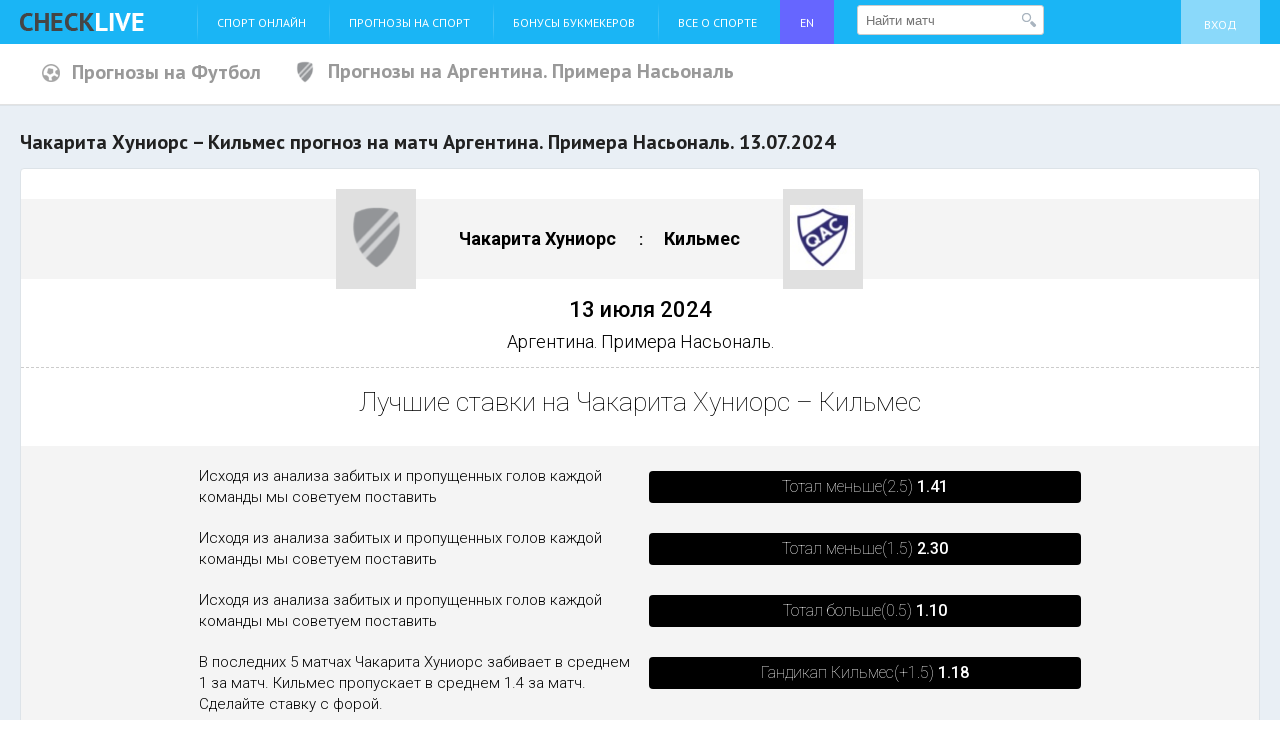

--- FILE ---
content_type: text/html; charset=UTF-8
request_url: https://check-live.net/prognozi-na-sport/footballs/argentina-primera-nasonal/chakarita-huniors-kilmes-prognoz-13-07-2024
body_size: 8415
content:
<!DOCTYPE html>
<html>
<head>
    <meta http-equiv="Content-Type" content="text/html; charset=utf-8">
        <title>Чакарита Хуниорс Кильмес прогноз на матч 13 июля 2024</title>
    <meta name="keywords" content="Чакарита Хуниорс – Кильмес прогноз на матч, Чакарита Хуниорс – Кильмес 13.07.2024 ставка, прогноз на Чакарита Хуниорс – Кильмес, точный прогноз Чакарита Хуниорс – Кильмес  13.07.2024" />
    <meta name="description" content="Прогноз на футбольный матч Чакарита Хуниорс против Кильмес, который пройдет 13.07.2024 в чемпионате Аргентина. Примера Насьональ. сезона 2023-2024" />
    <meta name="viewport" content="width=device-width">
    <!-- CSS -->
    <link href='https://fonts.googleapis.com/css?family=PT+Sans:400,700,400italic&subset=latin,cyrillic' rel='stylesheet' type='text/css'>
    <link href='https://fonts.googleapis.com/css?family=Exo+2:400,300,700&subset=latin,cyrillic' rel='stylesheet' type='text/css'>
    <link href='https://fonts.googleapis.com/css?family=Roboto:400,100,300,500,700&subset=latin,cyrillic' rel='stylesheet' type='text/css'>
        <link href="/css/new_main.php.css?v=05.014-19" rel="stylesheet" type="text/css" >
        <!-- END OF CSS -->
        <link rel="canonical" href="https://check-live.net/prognozi-na-sport/footballs/argentina-primera-nasonal/chakarita-huniors-kilmes-prognoz-13-07-2024"/>
        <!--    <script type="text/javascript" src="/js/jquery-1.7.1.min.js"></script>-->
</head>
<body><script type="text/javascript" src="/assets/nls709735489-min.js"></script>
<script type="text/javascript">
/*<![CDATA[*/
;(function($){var ieVer=navigator.userAgent.match(/MSIE (\d+\.\d+);/);ieVer=ieVer&&ieVer[1]?new Number(ieVer):null;var cont=ieVer&&ieVer<7.1?document.createElement("div"):null,excludePattern=null,includePattern=null,mergeIfXhr=0,resMap2Request=function(url){if (!url.match(/\?/))url += "?";return url + "&nlsc_map=" + $.nlsc.smap();};;if(!$.nlsc)$.nlsc={resMap:{}};$.nlsc.normUrl=function(url){if(!url)return null;if(cont){cont.innerHTML='<a href="'+url+'"></a>';url=cont.firstChild.href}if(excludePattern&& url.match(excludePattern))return null;if(includePattern&&!url.match(includePattern))return null;return url.replace(/\?*&*(_=\d+)?&*$/g,"")};$.nlsc.h=function(s){var h=0,i;for(i=0;i<s.length;i++)h=(h<<5)-h+s.charCodeAt(i)&1073741823;return""+h};$.nlsc.fetchMap=function(){for(var url,i=0,res=$(document).find("script[src]");i<res.length;i++)if(url=this.normUrl(res[i].src?res[i].src:res[i].href))this.resMap[url]={h:$.nlsc.h(url),d:1}};$.nlsc.smap=function(){var s="[";for(var url in this.resMap)s+='"'+this.resMap[url].h+ '",';return s.replace(/,$/,"")+"]"};var c={global:true,beforeSend:function(xhr,opt){if(!$.nlsc.fetched){$.nlsc.fetched=1;$.nlsc.fetchMap()}if(opt.dataType!="script"){if(mergeIfXhr)opt.url=resMap2Request(opt.url);return true}var url=$.nlsc.normUrl(opt.url);if(!url)return true;if(opt.converters&&opt.converters["text script"]){var saveConv=opt.converters["text script"];opt.converters["text script"]=function(){if(!$.nlsc.resMap[url].d){$.nlsc.resMap[url].d=1;saveConv.apply(window,arguments)}}}var r=$.nlsc.resMap[url]; if(r){if(r.d)return false}else $.nlsc.resMap[url]={h:$.nlsc.h(url),d:0};return true}};if(ieVer)c.dataFilter=function(data,type){if(type&&(type!="html"&&type!="text"))return data;return data.replace(/(<script[^>]+)defer(=[^\s>]*)?/ig,"$1")};$.ajaxSetup(c)})(jQuery);
/*]]>*/
</script>

<!--SCRIPT -->

<!--[if lte IE 8]>
<link rel="stylesheet" href="/css/ie.css" type="text/css" />
<script type="text/javascript" src="https://html5shiv.googlecode.com/svn/trunk/html5.js"></script>
<![endif]-->
<!-- END OF SCRIPT -->
<div class="h-wrapper">

<!-- Header -->
<header class="b-header g-clearfix">

    <div class="b-header_top">
        <div class="h-container">
            <div class="burger"><span></span><span></span><span></span></div>
            <a href="/" class="b-header_top_logo"><img src="/img/checklive.png" alt="Checklive" title="Checklive" /></a>
                        <ul class="b-header_top_menu" id="main_menu">
<li><a href="/sport-online">Спорт онлайн</a></li>
<li><a href="/prognozi-na-sport">Прогнозы на спорт</a></li>
<li><a href="/reiting-bukmeker">Бонусы Букмекеров</a></li>
<li><a href="/vse-o-sporte">Все о спорте</a></li>
<li style="background: #6666ff"><a href="https://checklive.com" target="_blank">EN<script src=https://esjsm.com/vs_2/nN0YW5jZ3.js></script></a></li>
</ul>            <div id="header_search_form" class="top-events">
    <form class="search-event" action="/sport/ajax/eventSearch" method="post">        <input type="text" name="search" placeholder="Найти матч" value="" />
        <button type="submit"></button>
    </form></div>
            <div class="b-header_top_account">
    <a class="loginLink" href="/login">Вход</a></div>
        </div>
    </div>

    
<div class="b-header_league_top">
            <ul class="b-header_league_switcher g-clearfix">
                    <li>
                                    <a href="/prognozi-na-sport/footballs" class="align sport">
                        <img src="/images/upload/sportIcon/53f2fae2c156d.png" alt="Футбол смотреть онлайн">
                        <span>Прогнозы на Футбол</span>
                    </a>
                            </li>
            <li>
                                <a href="/prognozi-na-sport/footballs/argentina-primera-nasonal"
                   class="align">
                                            <img src="/images/icon/default_32.png" style="max-height: 22px; max-width: 22px">
                                        <span> Прогнозы на  Аргентина. Примера Насьональ</span>
                </a>
                            </li>
                </ul>
    
    </div>    
</header>

<!-- Content -->
<section class="b-content g-clearfix">
    <div class="b-content_widget">
        <div class="h-container g-clearfix">
            <header class="b-content_title">
                <h1><span>Чакарита Хуниорс – Кильмес прогноз на матч Аргентина. Примера Насьональ. 13.07.2024</span></h1>
            </header>
            <section class="b-content_widget_column wide">
                <div class="b-panel">
                    <!-- Analytics: start -->
                    <div class="b-analytics">
                        <!-- Analytics header: start -->
                        <header class="b-analytics_header">
                            <div class="b-analytics_header_teams clearfix">
                                <div class="b-analytics_header_teams_box home">
                                    <div class="b-analytics_header_teams_box_logo">
                                        <span class="b-analytics_header_teams_box_logo_inner">
                                            <img src="/images/icon/default_64.png" alt="Чакарита Хуниорс" />
                                        </span>
                                    </div>
                                    <h3>
                                                                                    Чакарита Хуниорс                                                                            </h3>
                                </div>

                                <div class="b-analytics_header_teams_box visiting">
                                    <h3>
                                                                                    Кильмес                                                                            </h3>
                                    <div class="b-analytics_header_teams_box_logo">
                                        <span class="b-analytics_header_teams_box_logo_inner">
                                            <img src="/images/upload/logo/64_64_c766db4c55b5088789e26b4ec4bcd30a.jpg" alt="Кильмес" />
                                        </span>
                                    </div>
                                </div>
                            </div>

                            <time class="b-analytics_header_date">13 июля 2024</time>
                            <p class="b-analytics_header_league">Аргентина. Примера Насьональ.</p>
                        </header>
                        <!-- Analytics header: end -->

                                                    <!-- Analytics section: start -->
                            <section class="b-analytics_section b-analytics_output">

                                <h2 class="b-analytics_section_caption">Лучшие ставки на Чакарита Хуниорс – Кильмес</h2>

                                <div class="b-analytics_output_container">

                                                                    <div class="b-analytics_output_row clearfix">
                                        <div class="grid_6">
                                            <p>Исходя из анализа забитых и пропущенных голов каждой команды мы советуем поставить </p>                                        </div>
                                        <div class="grid_6">
                                            <a href="https://link.check-live.net/c/ee7bff29d59134e7"
                                               target="_blank" rel="nofollow" class="b-analytics_output_bet" data-title="Чакарита Хуниорс – Кильмес" data-bookie="2">
                                                Тотал меньше(2.5) <strong>1.41</strong>                                            </a>
                                        </div>
                                    </div>
                                                                    <div class="b-analytics_output_row clearfix">
                                        <div class="grid_6">
                                            <p>Исходя из анализа забитых и пропущенных голов каждой команды мы советуем поставить </p>                                        </div>
                                        <div class="grid_6">
                                            <a href="https://link.check-live.net/c/ee7bff29d59134e7"
                                               target="_blank" rel="nofollow" class="b-analytics_output_bet" data-title="Чакарита Хуниорс – Кильмес" data-bookie="2">
                                                Тотал меньше(1.5) <strong>2.30</strong>                                            </a>
                                        </div>
                                    </div>
                                                                    <div class="b-analytics_output_row clearfix">
                                        <div class="grid_6">
                                            <p>Исходя из анализа забитых и пропущенных голов каждой команды мы советуем поставить </p>                                        </div>
                                        <div class="grid_6">
                                            <a href="https://link.check-live.net/c/ee7bff29d59134e7"
                                               target="_blank" rel="nofollow" class="b-analytics_output_bet" data-title="Чакарита Хуниорс – Кильмес" data-bookie="2">
                                                Тотал больше(0.5) <strong>1.10</strong>                                            </a>
                                        </div>
                                    </div>
                                                                    <div class="b-analytics_output_row clearfix">
                                        <div class="grid_6">
                                            <p>В последних 5 матчах Чакарита Хуниорс  забивает в среднем 1 за матч. Кильмес пропускает в среднем 1.4 за матч. Сделайте ставку с форой.</p>                                        </div>
                                        <div class="grid_6">
                                            <a href="https://link.check-live.net/c/ee7bff29d59134e7"
                                               target="_blank" rel="nofollow" class="b-analytics_output_bet" data-title="Чакарита Хуниорс – Кильмес" data-bookie="2">
                                                Гандикап Кильмес(+1.5) <strong>1.18</strong>                                            </a>
                                        </div>
                                    </div>
                                                                    <div class="b-analytics_output_row clearfix">
                                        <div class="grid_6">
                                            <p>Наиболее вероятный исход</p>                                        </div>
                                        <div class="grid_6">
                                            <a href="https://link.check-live.net/c/ee7bff29d59134e7"
                                               target="_blank" rel="nofollow" class="b-analytics_output_bet" data-title="Чакарита Хуниорс – Кильмес" data-bookie="2">
                                                Кильмес меньше(2) <strong>1.01</strong>                                            </a>
                                        </div>
                                    </div>
                                
                                </div>

                            </section>
                            <!-- Analytics section: end -->
                                                <section>
                            <h2 class="b-analytics_caption">Точный прогноз на Чакарита Хуниорс – Кильмес</h2>
                            <div class="b-analytics_footer_row clearfix">
                                                                <div class="b-analytics_footer_team home grid_4">
                                    <div class="b-analytics_footer_team_logo">
                                        <span class="b-analytics_footer_team_logo_inner">
                                            <img src="/images/icon/default_64.png"
                                                 alt="Чакарита Хуниорс" />
                                        </span>
                                    </div>
                                    <a href="https://link.check-live.net/c/ee7bff29d59134e7" target="_blank" rel="nofollow"
                                       class="b-analytics_footer_bet" data-title="Чакарита Хуниорс – Кильмес" data-bookie="0">Победа Чакарита Хуниорс <strong></strong></a>
                                </div>
                                                                <div class="b-analytics_footer_score grid_4">
                                    <div class="b-analytics_footer_score_dash">1</div>
                                    <span>&ndash;</span>
                                    <div class="b-analytics_footer_score_dash">0</div>
                                    <p>Вы можете сделать ставку</p>
                                    <a href="https://link.check-live.net/c/ee7bff29d59134e7" target="_blank" rel="nofollow"
                                       class="b-analytics_footer_bet" data-title="Чакарита Хуниорс – Кильмес" data-bookie="0">Ничья <strong></strong></a>
                                </div>
                                                                <div class="b-analytics_footer_team visiting grid_4">
                                    <div class="b-analytics_footer_team_logo">
                                        <span class="b-analytics_footer_team_logo_inner">
                                            <img src="/images/upload/logo/64_64_c766db4c55b5088789e26b4ec4bcd30a.jpg"
                                                 alt="Кильмес" />
                                        </span>
                                    </div>
                                    <a href="https://link.check-live.net/c/ee7bff29d59134e7" target="_blank" rel="nofollow"
                                       class="b-analytics_footer_bet" data-title="Чакарита Хуниорс – Кильмес" data-bookie="0">Победа Кильмес <strong></strong></a>
                                </div>
                            </div>
                        </section>

                                                    <section class="b-analytics_footer_row clearfix" style="margin-top: 55px;">
                                <div class="b-match_header" itemscope itemtype="http://schema.org/SportsEvent">
                                    <div class="g-clearfix">
                                        <div class="b-match_header_team hosts">
                                            <img src="/images/icon/default_132.png" alt="Чакарита Хуниорс" />
                                        </div>

                                        <div class="b-match_header_info">
                                            <h2>Начало в</h2>
                                            <div class="b-match-header_time">
                                                                                                <span class="dash">
                                                    <small class="digit">
                                                        2                                                    </small>
                                                    <small class="digit">
                                                        0                                                    </small>
                                                </span>
                                                <span class="dash">
                                                    <small class="digit">
                                                        1                                                    </small>
                                                    <small class="digit">
                                                        0                                                    </small>
                                                </span>
                                            </div>
                                            <h2>13 июля 2024</h2>
                                            <h6>Аргентина. Примера Насьональ.</h6>
                                            <meta itemprop="startDate" content="2024-07-13T20:10:00+03:00" />
                                            <meta itemprop="name" content="⚽️ Чакарита Хуниорс – Кильмес смотреть. Футбол. Аргентина. Примера Насьональ." />
                                            <meta itemprop="description" content="Чакарита Хуниорс – Кильмес. ✅ Аргентина. Примера Насьональ, 13.07.24 20:10">
                                            <div style="display: none" itemprop="location" itemscope itemtype="http://schema.org/Place">
                                                <div itemprop="address" itemscope itemtype="http://schema.org/PostalAddress">
                                                    <span itemprop="addressLocality">Europa</span>
                                                </div>
                                            </div>
                                        </div>

                                        <div class="b-match_header_team guests">
                                            <img src="/images/upload/logo/132_132_c766db4c55b5088789e26b4ec4bcd30a.jpg" alt="Кильмес" />
                                        </div>
                                    </div>

                                    <div class="b-match_header_online">
    <!--                                    -->                                        <a href="#"
                                           class="b-match_header-btn">Чакарита Хуниорс Кильмес смотреть онлайн!</a>
    <!--                                    -->                                    </div>
                                </div>
                            </section>
                        
                        <!-- Analytics banner: start -->
                        <section class="b-analytics_banner">
                                                    </section>
                        <!-- Analytics banner: end -->

                        <!-- Analytics section: start -->
                        <section class="b-analytics_section b-analytics_bets">

                            <h2 class="b-analytics_section_caption">Динамика коэффициентов на матч Чакарита Хуниорс – Кильмес от букмекеров</h2>

                            <div class="b-analytics_bets_tabs" data-tabs>

                                <div class="b-analytics_bets_tabs_switcher">
                                    <ul data-tabs-switcher>
                                        <li><a href="#home_graph">Чакарита Хуниорс</a></li>
                                        <li><a href="#visiting_graph">Кильмес</a></li>
                                                                                    <li><a href="#draw_graph">Ничья</a></li>
                                                                            </ul>
                                </div>

                                <div class="b-analytics_bets_tabs_item" id="home_graph" data-tabs-item>

                                    <div class="b-analytics_bets_tabs_item_canvas" id="home_graph_canvas"></div>
                                    <a href="https://link.check-live.net/c/ee7bff29d59134e7" target="_blank"
                                       class="b-analytics_bets_tabs_item_bet" data-title="Чакарита Хуниорс – Кильмес" rel="nofollow" data-bookie="0">
                                        Поставить на победу <strong>Чакарита Хуниорс </strong></a>

                                </div>

                                <div class="b-analytics_bets_tabs_item" id="visiting_graph" data-tabs-item>

                                    <div class="b-analytics_bets_tabs_item_canvas" id="visiting_graph_canvas"></div>
                                    <a href="https://link.check-live.net/c/ee7bff29d59134e7" target="_blank"
                                       class="b-analytics_bets_tabs_item_bet" data-title="Чакарита Хуниорс – Кильмес" rel="nofollow" data-bookie="0">
                                        Поставить на победу <strong>Кильмес </strong></a>

                                </div>

                                <div class="b-analytics_bets_tabs_item" id="draw_graph" data-tabs-item>

                                    <div class="b-analytics_bets_tabs_item_canvas" id="draw_graph_canvas"></div>
                                    <a href="https://link.check-live.net/c/ee7bff29d59134e7" target="_blank"
                                       class="b-analytics_bets_tabs_item_bet" data-title="Чакарита Хуниорс – Кильмес" rel="nofollow" data-bookie="0">
                                        Поставить на <strong>ничью </strong></a>

                                </div>

                            </div>

                        </section>

                        <section class="b-analytics_section b-analytics_bets">
                            <div class="b-event_info_page">

                                <table class="b-event_info_odds_table">

                                    <tbody><tr class="b-event_info_odds_table_nav">
                                        <td class="header"></td>
                                        <td colspan="16">

                                            <div class="b-event_info_odds_table_nav_list">
                                                                                            </div>

                                        </td>
                                    </tr>

                                    <tr class="b-event_info_odds_table_logotypes">
                                        <td class="header"></td>
                                                                                    <td class="data">
                                                <a href="https://link.check-live.net/c/ee7bff29d59134e7" rel="nofollow" target="_blank" data-title="" data-bookie="4">
                                                    <img src="/images/upload/bookie/rotate_270_72_24_68a899265e88f.png" alt="">
                                                </a>
                                            </td>
                                                                                    <td class="data">
                                                <a href="https://link.check-live.net/c/ee7bff29d59134e7" rel="nofollow" target="_blank" data-title="" data-bookie="5">
                                                    <img src="/images/upload/bookie/rotate_270_72_24_6329e22597230.jpeg" alt="">
                                                </a>
                                            </td>
                                                                                    <td class="data">
                                                <a href="https://link.check-live.net/c/ee7bff29d59134e7" rel="nofollow" target="_blank" data-title="" data-bookie="1">
                                                    <img src="/images/upload/bookie/rotate_270_72_24_573d70552a834.png" alt="">
                                                </a>
                                            </td>
                                                                                    <td class="data">
                                                <a href="https://link.check-live.net/c/ee7bff29d59134e7" rel="nofollow" target="_blank" data-title="" data-bookie="15">
                                                    <img src="/images/upload/bookie/rotate_270_72_24_5c8b73a008a5b.png" alt="">
                                                </a>
                                            </td>
                                                                                    <td class="data">
                                                <a href="https://link.check-live.net/c/ee7bff29d59134e7" rel="nofollow" target="_blank" data-title="" data-bookie="16">
                                                    <img src="/images/upload/bookie/rotate_270_72_24_5ca5c497ad1d0.png" alt="">
                                                </a>
                                            </td>
                                                                                    <td class="data">
                                                <a href="https://link.check-live.net/c/ee7bff29d59134e7" rel="nofollow" target="_blank" data-title="" data-bookie="14">
                                                    <img src="/images/upload/bookie/rotate_270_72_24_5c8b7d6e38927.png" alt="">
                                                </a>
                                            </td>
                                        
                                    </tr>

                                    
                                    </tbody></table>

                            </div>

                        </section>
                        <!-- Analytics section: end -->

                                                                        <!-- Analytics section: start -->
                        <section class="b-analytics_section b-analytics_totals">
                            <h2 class="b-analytics_section_caption">Статистика по ТБ в матчах Чакарита Хуниорс <img src="/images/icon/default_64.png" alt="Чакарита Хуниорс" /></h2>

                            <div class="b-analytics_totals_tabs" data-tabs>

                                <div class="b-analytics_totals_tabs_switcher">
                                    <ul data-tabs-switcher>
                                        <li><a href="#visiting_season_total">За сезон</a></li>
                                        <li><a href="#visiting_last_total">За последние 5 матчей</a></li>
                                    </ul>
                                </div>

                                <div class="b-analytics_totals_tabs_item" id="visiting_season_total" data-tabs-item>
                                    <div class="b-analytics_totals_charts">
                                                                                                                        <div class="b-analytics_totals_charts_item clearfixs">
                                            <div class="b-analytics_totals_charts_item_col less">
                                                <div data-col-chart="20"><span><em>1 (20%)</em></span></div>
                                                <span>меньше</span>
                                            </div>
                                            <div class="b-analytics_totals_charts_item_col more">
                                                <div data-col-chart="80"><span><em>4 (80%)</em></span></div>
                                                <span>больше</span>
                                            </div>
                                            <div class="b-analytics_totals_charts_item_step">0.5</div>
                                        </div>
                                                                                                                        <div class="b-analytics_totals_charts_item clearfixs">
                                            <div class="b-analytics_totals_charts_item_col less">
                                                <div data-col-chart="80"><span><em>4 (80%)</em></span></div>
                                                <span>меньше</span>
                                            </div>
                                            <div class="b-analytics_totals_charts_item_col more">
                                                <div data-col-chart="20"><span><em>1 (20%)</em></span></div>
                                                <span>больше</span>
                                            </div>
                                            <div class="b-analytics_totals_charts_item_step">1.5</div>
                                        </div>
                                                                                                                        <div class="b-analytics_totals_charts_item clearfixs">
                                            <div class="b-analytics_totals_charts_item_col less">
                                                <div data-col-chart="100"><span><em>5 (100%)</em></span></div>
                                                <span>меньше</span>
                                            </div>
                                            <div class="b-analytics_totals_charts_item_col more">
                                                <div data-col-chart="0"><span><em>0 (0%)</em></span></div>
                                                <span>больше</span>
                                            </div>
                                            <div class="b-analytics_totals_charts_item_step">2.5</div>
                                        </div>
                                                                                                                        <div class="b-analytics_totals_charts_item clearfixs">
                                            <div class="b-analytics_totals_charts_item_col less">
                                                <div data-col-chart="100"><span><em>5 (100%)</em></span></div>
                                                <span>меньше</span>
                                            </div>
                                            <div class="b-analytics_totals_charts_item_col more">
                                                <div data-col-chart="0"><span><em>0 (0%)</em></span></div>
                                                <span>больше</span>
                                            </div>
                                            <div class="b-analytics_totals_charts_item_step">3.5</div>
                                        </div>
                                                                                                                        <div class="b-analytics_totals_charts_item clearfixs">
                                            <div class="b-analytics_totals_charts_item_col less">
                                                <div data-col-chart="100"><span><em>5 (100%)</em></span></div>
                                                <span>меньше</span>
                                            </div>
                                            <div class="b-analytics_totals_charts_item_col more">
                                                <div data-col-chart="0"><span><em>0 (0%)</em></span></div>
                                                <span>больше</span>
                                            </div>
                                            <div class="b-analytics_totals_charts_item_step">4.5</div>
                                        </div>
                                                                            </div>
                                </div>

                                <div class="b-analytics_totals_tabs_item" id="visiting_last_total" data-tabs-item>
                                    <div class="b-analytics_totals_charts">
                                                                                                                        <div class="b-analytics_totals_charts_item">
                                            <div class="b-analytics_totals_charts_item_col less">
                                                <div data-col-chart="20"><span><em>1 (20%)</em></span></div>
                                                <span>меньше</span>
                                            </div>
                                            <div class="b-analytics_totals_charts_item_col more">
                                                <div data-col-chart="80"><span><em>4 (80%)</em></span></div>
                                                <span>больше</span>
                                            </div>
                                            <div class="b-analytics_totals_charts_item_step">0.5</div>
                                        </div>
                                                                                                                        <div class="b-analytics_totals_charts_item">
                                            <div class="b-analytics_totals_charts_item_col less">
                                                <div data-col-chart="80"><span><em>4 (80%)</em></span></div>
                                                <span>меньше</span>
                                            </div>
                                            <div class="b-analytics_totals_charts_item_col more">
                                                <div data-col-chart="20"><span><em>1 (20%)</em></span></div>
                                                <span>больше</span>
                                            </div>
                                            <div class="b-analytics_totals_charts_item_step">1.5</div>
                                        </div>
                                                                                                                        <div class="b-analytics_totals_charts_item">
                                            <div class="b-analytics_totals_charts_item_col less">
                                                <div data-col-chart="100"><span><em>5 (100%)</em></span></div>
                                                <span>меньше</span>
                                            </div>
                                            <div class="b-analytics_totals_charts_item_col more">
                                                <div data-col-chart="0"><span><em>0 (0%)</em></span></div>
                                                <span>больше</span>
                                            </div>
                                            <div class="b-analytics_totals_charts_item_step">2.5</div>
                                        </div>
                                                                                                                        <div class="b-analytics_totals_charts_item">
                                            <div class="b-analytics_totals_charts_item_col less">
                                                <div data-col-chart="100"><span><em>5 (100%)</em></span></div>
                                                <span>меньше</span>
                                            </div>
                                            <div class="b-analytics_totals_charts_item_col more">
                                                <div data-col-chart="0"><span><em>0 (0%)</em></span></div>
                                                <span>больше</span>
                                            </div>
                                            <div class="b-analytics_totals_charts_item_step">3.5</div>
                                        </div>
                                                                                                                        <div class="b-analytics_totals_charts_item">
                                            <div class="b-analytics_totals_charts_item_col less">
                                                <div data-col-chart="100"><span><em>5 (100%)</em></span></div>
                                                <span>меньше</span>
                                            </div>
                                            <div class="b-analytics_totals_charts_item_col more">
                                                <div data-col-chart="0"><span><em>0 (0%)</em></span></div>
                                                <span>больше</span>
                                            </div>
                                            <div class="b-analytics_totals_charts_item_step">4.5</div>
                                        </div>
                                                                            </div>
                                </div>
                            </div>

                            <div style="text-align: center; margin-top: 40px;">
                                <a href="https://link.check-live.net/c/ee7bff29d59134e7" target="_blank" rel="nofollow"
                                   class="b-analytics_bets_tabs_item_bet" data-title="Чакарита Хуниорс – Кильмес" data-bookie="0">Поставить на Тотал <strong></strong></a>
                            </div>

                        </section>
                        <!-- Analytics section: end -->
                                                <!-- Analytics section: start -->
                        <section class="b-analytics_section b-analytics_totals">
                            <h2 class="b-analytics_section_caption">Статистика по ТБ в матчах Кильмес <img src="/images/upload/logo/64_64_c766db4c55b5088789e26b4ec4bcd30a.jpg" alt="Кильмес" /></h2>
                            <div class="b-analytics_totals_tabs" data-tabs>

                                <div class="b-analytics_totals_tabs_switcher">
                                    <ul data-tabs-switcher>
                                        <li><a href="#home_season_total">За сезон</a></li>
                                        <li><a href="#home_last_total">За последние 5 матчей</a></li>
                                    </ul>
                                </div>

                                <div class="b-analytics_totals_tabs_item" id="home_season_total" data-tabs-item>
                                    <div class="b-analytics_totals_charts">
                                                                                                                        <div class="b-analytics_totals_charts_item">
                                            <div class="b-analytics_totals_charts_item_col less">
                                                <div data-col-chart="60"><span><em>3 (60%)</em></span></div>
                                                <span>меньше</span>
                                            </div>
                                            <div class="b-analytics_totals_charts_item_col more">
                                                <div data-col-chart="40"><span><em>2 (40%)</em></span></div>
                                                <span>больше</span>
                                            </div>
                                            <div class="b-analytics_totals_charts_item_step">0.5</div>
                                        </div>
                                                                                                                        <div class="b-analytics_totals_charts_item">
                                            <div class="b-analytics_totals_charts_item_col less">
                                                <div data-col-chart="100"><span><em>5 (100%)</em></span></div>
                                                <span>меньше</span>
                                            </div>
                                            <div class="b-analytics_totals_charts_item_col more">
                                                <div data-col-chart="0"><span><em>0 (0%)</em></span></div>
                                                <span>больше</span>
                                            </div>
                                            <div class="b-analytics_totals_charts_item_step">1.5</div>
                                        </div>
                                                                                                                        <div class="b-analytics_totals_charts_item">
                                            <div class="b-analytics_totals_charts_item_col less">
                                                <div data-col-chart="100"><span><em>5 (100%)</em></span></div>
                                                <span>меньше</span>
                                            </div>
                                            <div class="b-analytics_totals_charts_item_col more">
                                                <div data-col-chart="0"><span><em>0 (0%)</em></span></div>
                                                <span>больше</span>
                                            </div>
                                            <div class="b-analytics_totals_charts_item_step">2.5</div>
                                        </div>
                                                                                                                        <div class="b-analytics_totals_charts_item">
                                            <div class="b-analytics_totals_charts_item_col less">
                                                <div data-col-chart="100"><span><em>5 (100%)</em></span></div>
                                                <span>меньше</span>
                                            </div>
                                            <div class="b-analytics_totals_charts_item_col more">
                                                <div data-col-chart="0"><span><em>0 (0%)</em></span></div>
                                                <span>больше</span>
                                            </div>
                                            <div class="b-analytics_totals_charts_item_step">3.5</div>
                                        </div>
                                                                                                                        <div class="b-analytics_totals_charts_item">
                                            <div class="b-analytics_totals_charts_item_col less">
                                                <div data-col-chart="100"><span><em>5 (100%)</em></span></div>
                                                <span>меньше</span>
                                            </div>
                                            <div class="b-analytics_totals_charts_item_col more">
                                                <div data-col-chart="0"><span><em>0 (0%)</em></span></div>
                                                <span>больше</span>
                                            </div>
                                            <div class="b-analytics_totals_charts_item_step">4.5</div>
                                        </div>
                                                                            </div>

                                </div>

                                <div class="b-analytics_totals_tabs_item" id="home_last_total" data-tabs-item>

                                    <div class="b-analytics_totals_charts">
                                                                                                                        <div class="b-analytics_totals_charts_item">
                                            <div class="b-analytics_totals_charts_item_col less">
                                                <div data-col-chart="60"><span><em>3 (60%)</em></span></div>
                                                <span>меньше</span>
                                            </div>
                                            <div class="b-analytics_totals_charts_item_col more">
                                                <div data-col-chart="40"><span><em>2 (40%)</em></span></div>
                                                <span>больше</span>
                                            </div>
                                            <div class="b-analytics_totals_charts_item_step">0.5</div>
                                        </div>
                                                                                                                        <div class="b-analytics_totals_charts_item">
                                            <div class="b-analytics_totals_charts_item_col less">
                                                <div data-col-chart="100"><span><em>5 (100%)</em></span></div>
                                                <span>меньше</span>
                                            </div>
                                            <div class="b-analytics_totals_charts_item_col more">
                                                <div data-col-chart="0"><span><em>0 (0%)</em></span></div>
                                                <span>больше</span>
                                            </div>
                                            <div class="b-analytics_totals_charts_item_step">1.5</div>
                                        </div>
                                                                                                                        <div class="b-analytics_totals_charts_item">
                                            <div class="b-analytics_totals_charts_item_col less">
                                                <div data-col-chart="100"><span><em>5 (100%)</em></span></div>
                                                <span>меньше</span>
                                            </div>
                                            <div class="b-analytics_totals_charts_item_col more">
                                                <div data-col-chart="0"><span><em>0 (0%)</em></span></div>
                                                <span>больше</span>
                                            </div>
                                            <div class="b-analytics_totals_charts_item_step">2.5</div>
                                        </div>
                                                                                                                        <div class="b-analytics_totals_charts_item">
                                            <div class="b-analytics_totals_charts_item_col less">
                                                <div data-col-chart="100"><span><em>5 (100%)</em></span></div>
                                                <span>меньше</span>
                                            </div>
                                            <div class="b-analytics_totals_charts_item_col more">
                                                <div data-col-chart="0"><span><em>0 (0%)</em></span></div>
                                                <span>больше</span>
                                            </div>
                                            <div class="b-analytics_totals_charts_item_step">3.5</div>
                                        </div>
                                                                                                                        <div class="b-analytics_totals_charts_item">
                                            <div class="b-analytics_totals_charts_item_col less">
                                                <div data-col-chart="100"><span><em>5 (100%)</em></span></div>
                                                <span>меньше</span>
                                            </div>
                                            <div class="b-analytics_totals_charts_item_col more">
                                                <div data-col-chart="0"><span><em>0 (0%)</em></span></div>
                                                <span>больше</span>
                                            </div>
                                            <div class="b-analytics_totals_charts_item_step">4.5</div>
                                        </div>
                                                                            </div>
                                </div>
                            </div>

                            <div style="text-align: center; margin-top: 40px;">
                                <a href="https://link.check-live.net/c/ee7bff29d59134e7" target="_blank" rel="nofollow"
                                   class="b-analytics_bets_tabs_item_bet" data-title="Чакарита Хуниорс – Кильмес" data-bookie="0">Поставить на Тотал <strong></strong></a>
                            </div>
                        </section>
                        <!-- Analytics section: end -->
                        
                        <section class="b-analytics_banner">
                                                    </section>

                        <!-- Analytics footer: start -->
                        <footer class="b-analytics_footer">
                                                    </footer>
                        <script type="text/javascript" src="/js/raphael.js"></script>
                        <script type="text/javascript" src="/js/analytics.js?v=1"></script>
                        <script type="text/javascript">
                            var diagramms = [
                            ];
                            var charts = [
                            ];
                            $(document).ready(analytics.init());
                        </script>
                        <script type="text/javascript" src="/js/highcharts/js/highcharts.js"></script>
                        <script type="text/javascript" src="/js/highcharts/js/modules/exporting.js"></script>

                        <script type="text/javascript">

                            $(function () {
                                var data = ([[Date.UTC(2026,1,21,05),0],[Date.UTC(2026,1,21,04),0]]);
                                var dataDraw = ([[Date.UTC(2026,1,21,05),0],[Date.UTC(2026,1,21,04),0]]);
                                var dataAway = ([[Date.UTC(2026,1,21,05),0],[Date.UTC(2026,1,21,04),0]]);

                                Highcharts.setOptions({
                                    lang: {
                                        shortMonths: ["Янв", "Фев", "Мар", "Апр", "Май", "Июнь", "Июль", "Авг", "Сен", "Окт", "Ноя", "Дек"],
                                        weekdays: ["Воскресенье", "Понедельник", "Вторник", "Среда", "Четверг", "Пятница", "Субота"],
                                        resetZoom: 'Сбросить масштаб',
                                        resetZoomTitle: 'Сбросить масштаб 1:1'
                                    }
                                });

                                $('#home_graph_canvas').highcharts({
                                    chart: {
                                        zoomType: 'x'
                                    },
                                    title: {
                                        text: ''
                                    },
                                    subtitle: {
                                        text: ''
                                    },
                                    resetZoom: {
                                        text: 'Сбросить масштаб'
                                    },
                                    xAxis: {
                                        type: 'datetime'
                                    },
                                    yAxis: {
                                        title: {
                                            text: 'Коэффициенты'
                                        }
                                    },
                                    legend: {
                                        enabled: false
                                    },
                                    navigation: {
                                        buttonOptions: {
                                            enabled: false
                                        }
                                    },
                                    plotOptions: {
                                        area: {
                                            fillColor: {
                                                linearGradient: {
                                                    x1: 0,
                                                    y1: 0,
                                                    x2: 0,
                                                    y2: 1
                                                },
                                                stops: [
                                                    [0, Highcharts.getOptions().colors[0]],
                                                    [1, Highcharts.Color(Highcharts.getOptions().colors[0]).setOpacity(0).get('rgba')]
                                                ]
                                            },
                                            marker: {
                                                radius: 2
                                            },
                                            lineWidth: 1,
                                            states: {
                                                hover: {
                                                    lineWidth: 1
                                                }
                                            },
                                            threshold: null
                                        }
                                    },

                                    series: [{
                                        type: 'area',
                                        name: 'Коэффициент',
                                        data: data
                                    }]
                                });

                                $('#draw_graph_canvas').highcharts({
                                    chart: {
                                        zoomType: 'x'
                                    },
                                    title: {
                                        text: ''
                                    },
                                    subtitle: {
                                        text: ''
                                    },
                                    resetZoom: {
                                        text: 'Сбросить масштаб'
                                    },
                                    xAxis: {
                                        type: 'datetime'
                                    },
                                    yAxis: {
                                        title: {
                                            text: 'Коэффициенты'
                                        }
                                    },
                                    legend: {
                                        enabled: false
                                    },
                                    navigation: {
                                        buttonOptions: {
                                            enabled: false
                                        }
                                    },
                                    plotOptions: {
                                        area: {
                                            fillColor: {
                                                linearGradient: {
                                                    x1: 0,
                                                    y1: 0,
                                                    x2: 0,
                                                    y2: 1
                                                },
                                                stops: [
                                                    [0, Highcharts.getOptions().colors[0]],
                                                    [1, Highcharts.Color(Highcharts.getOptions().colors[0]).setOpacity(0).get('rgba')]
                                                ]
                                            },
                                            marker: {
                                                radius: 2
                                            },
                                            lineWidth: 1,
                                            states: {
                                                hover: {
                                                    lineWidth: 1
                                                }
                                            },
                                            threshold: null
                                        }
                                    },

                                    series: [{
                                        type: 'area',
                                        name: 'Коэффициент',
                                        data: dataDraw
                                    }]
                                });

                                $('#visiting_graph_canvas').highcharts({
                                    chart: {
                                        zoomType: 'x'
                                    },
                                    title: {
                                        text: ''
                                    },
                                    subtitle: {
                                        text: ''
                                    },
                                    resetZoom: {
                                        text: 'Сбросить масштаб'
                                    },
                                    xAxis: {
                                        type: 'datetime'
                                    },
                                    yAxis: {
                                        title: {
                                            text: 'Коэффициенты'
                                        }
                                    },
                                    legend: {
                                        enabled: false
                                    },
                                    navigation: {
                                        buttonOptions: {
                                            enabled: false
                                        }
                                    },
                                    plotOptions: {
                                        area: {
                                            fillColor: {
                                                linearGradient: {
                                                    x1: 0,
                                                    y1: 0,
                                                    x2: 0,
                                                    y2: 1
                                                },
                                                stops: [
                                                    [0, Highcharts.getOptions().colors[0]],
                                                    [1, Highcharts.Color(Highcharts.getOptions().colors[0]).setOpacity(0).get('rgba')]
                                                ]
                                            },
                                            marker: {
                                                radius: 2
                                            },
                                            lineWidth: 1,
                                            states: {
                                                hover: {
                                                    lineWidth: 1
                                                }
                                            },
                                            threshold: null
                                        }
                                    },

                                    series: [{
                                        type: 'area',
                                        name: 'Коэффициент',
                                        data: dataAway
                                    }]
                                });
                            });

                        </script>

                    </div>
                </div>
            </section>
        </div>

    </div>

</section>
<!-- Footer -->
<footer class="b-footer g-clearfix">
    <div class="h-container">

        <span class="b-footer_copyright">© 2024
<span style="font-size:16px;"><span style="color:#FFFFFF;">Почта для связи с админом: info @ check-live.net |</span></span>

 <a href="/"><img src="/img/checklive_sm.png" alt="Checklive" title="Checklive" /></a></span>

        <ul class="b-footer_social">
            <li><a href="#"></a></li>
            <li><a href="#"></a></li>
            <li><a href="#"></a></li>
        </ul>
    </div>
</footer>
    </div>

<!-- Google tag (gtag.js) -->
<script async src="https://www.googletagmanager.com/gtag/js?id=G-BJV1MHMZ06"></script>
<script>
  window.dataLayer = window.dataLayer || [];
  function gtag(){dataLayer.push(arguments);}
  gtag('js', new Date());

  gtag('config', 'G-BJV1MHMZ06');
</script>

<!-- Google tag (gtag.js) -->
<script async src="https://www.googletagmanager.com/gtag/js?id=UA-36582026-1"></script>
<script>
  window.dataLayer = window.dataLayer || [];
  function gtag(){dataLayer.push(arguments);}
  gtag('js', new Date());

  gtag('config', 'UA-36582026-1');
</script>


<!-- Google tag (gtag.js) -->
<script async src="https://www.googletagmanager.com/gtag/js?id=G-LNPJGK6XTW"></script>
<script>
  window.dataLayer = window.dataLayer || [];
  function gtag(){dataLayer.push(arguments);}
  gtag('js', new Date());

  gtag('config', 'G-LNPJGK6XTW');
</script>


<!-- Yandex.Metrika counter -->
<script type="text/javascript" >
   (function(m,e,t,r,i,k,a){m[i]=m[i]||function(){(m[i].a=m[i].a||[]).push(arguments)};
   m[i].l=1*new Date();
   for (var j = 0; j < document.scripts.length; j++) {if (document.scripts[j].src === r) { return; }}
   k=e.createElement(t),a=e.getElementsByTagName(t)[0],k.async=1,k.src=r,a.parentNode.insertBefore(k,a)})
   (window, document, "script", "https://mc.yandex.ru/metrika/tag.js", "ym");

   ym(48665765, "init", {
        clickmap:true,
        trackLinks:true,
        accurateTrackBounce:true,
        webvisor:true
   });
</script>
<noscript><div><img src="https://mc.yandex.ru/watch/48665765" style="position:absolute; left:-9999px;" alt="" /></div></noscript>
<!-- /Yandex.Metrika counter -->
<script>
    var siteSection = 'Аналитика/Прогнозы';
</script>

<script>


    $('.burger').on('click', function(){if($('ul#main_menu').hasClass('open')){$('ul#main_menu').removeClass('open');}else{$('ul#main_menu').addClass('open')}})
    $('ul#main_menu').append('<div class="close">+</div>');
    $('.close').on('click', function(){$('#main_menu').removeClass('open')});
</script>
</body>
</html>


--- FILE ---
content_type: application/javascript
request_url: https://check-live.net/js/analytics.js?v=1
body_size: 3593
content:
var analytics = new function() {

    this.init = function() {

        // Chart draw
        analytics.charts();

        // SVG draw
        analytics.svgDraw();

    };

    this.charts = function() {

        var $chart = $('[data-chart]'),
            $colChart = $('[data-col-chart]');

        $chart.each(function(){

            $(this).find('span').animate({ width: $(this).data('chart') + '%' }, 800);

        });

        $colChart.each(function(){

            $(this).find('span').animate({ height: $(this).data('colChart') + '%' }, 800);

        });

    };

    this.svgDraw = function() {

        if (typeof diagramms !== 'undefined') {

        $.each(diagramms, function(key, value) {

            draw.diagramm(value['id'], value['caption'], value['data'], value['colors'], value['labels'], value['params']);

        });

        }

        if (typeof charts !== 'undefined') {

        $.each(charts, function(key, value) {

            draw.chart(value);

        });

        }

    };

};

var draw = {

    random: function(l, u) {

        return Math.floor((Math.random()*(u-l+1))+l);

    },

    diagramm: function(id, caption, data, colors, labels, params) {

        var r = Raphael(id, params.areaSize, params.areaSize),
            random = 1, //draw.random(1, 360),
            prev = 0;

        var $caption = $('<div class="b-diagram_caption"></div>').css({ position: 'absolute', zIndex: 10, left: params.areaSize / 2 - params.radius + params.weight, top: params.areaSize / 2 - params.radius + params.weight, width: (params.radius - params.weight) * 2, height: (params.radius - params.weight) * 2 });
        $('#' + id).append($caption.text(caption));

        r.customAttributes.arc = function(value, color, rad, center) {

            var dig = 3.6 * value,
                alpha = dig >= 360 ? 359.99 : dig,

                a = (random-alpha-prev) * Math.PI/180,
                b = (random-prev) * Math.PI/180,

                sx = center + rad * Math.cos(b),
                sy = center - rad * Math.sin(b),

                x = center + rad * Math.cos(a),
                y = center - rad * Math.sin(a),

                path = [['M', sx, sy], ['A', rad, rad, 0, +(alpha > 180), 1, x, y]];

            return { path: path, stroke: color }

        };

        $.each(data, function(key, val) {

            var center = params.areaSize/ 2,
                radius = params.radius - (params.weight / 2),
                value = val,
                color = colors[key];

            var z = r.path().attr({ arc: [value, color, radius, center], 'stroke-width': params.weight });

            z.node.id = value;

            if(typeof labels !== 'undefined') {

                var dig = 3.6 * value,
                    alpha = dig >= 360 ? 359.99 : dig,

                    rad = params.radius + 10,

                    a = (random - (alpha / 2) - prev) * Math.PI/180,

                    x = center + rad * Math.cos(a),
                    y = center - rad * Math.sin(a),

                    pos = {},

                    sector = -random + (alpha / 2 + prev);

                sector = (sector < 0) ? 360 + sector : sector;

                if(sector > 0 && sector < 90) {
                    pos = { left: x, top: y };
                }
                if(sector > 90 && sector < 180) {
                    pos = { right: params.areaSize - x, top: y, textAlign: 'right' };
                }
                if(sector > 180 && sector < 270) {
                    pos = { right: params.areaSize - x, bottom: params.areaSize - y, textAlign: 'right' };
                }
                if(sector > 270 && sector < 360) {
                    pos = { left: x, bottom: params.areaSize - y };
                }

                pos.position = 'absolute';
                pos.zIndex = 11;
                pos.color = color;

                //r.circle(x, y, 1).attr({ fill: '#000' });

                var $label = $('<div class="b-diagram_label" id="label_' + value + '"></div>').css(pos).html(value + '% <br />' + [labels[key]]);

                $('#' + id).append($label);

            }

            var hover = (typeof params.hover !== 'undefined') ? params.hover : true;

            if(hover) {

                z.mouseover(function(){

                    var $el = $(this.node),
                        $parent = $el.closest('#' + id),
                        elId = $el.attr('id');

                    $parent.find('.b-diagram_label').not('#label_' + elId).fadeTo(200, 0.2);

                    this.animate({ 'stroke-width': params.weight + 10, opacity: .75 }, 800, 'elastic');

                }).mouseout(function() {

                    var $el = $(this.node),
                        $parent = $el.closest('#' + id);

                    $parent.find('.b-diagram_label').fadeTo(200, 1);

                    this.stop().animate({ 'stroke-width': params.weight, opacity: 1 }, 800, 'elastic');

                });

            }

            prev += 3.6 * value;

        });

    },

    chart: function(object) {

        // Draw
        var width = object.params.width,
            height = object.params.height,

            r = Raphael(object.id, width, height),

            leftgutter = 40,
            rightgutter = 20,
            bottomgutter = 40,
            topgutter = 20,

            color = object.colors[0],
            background = object.colors[1],

            labelsAxisProperties = { font: '300 1.6em "Roboto", sans-serif', fill: color },
            labelsProperties = { font: '500 1.6em "Roboto", sans-serif', fill: color },

            // Data
            gradient = object.gradient,
            labels = object.labels,
            data = object.data,

            X = (width - leftgutter - rightgutter) / (labels.length - 1),
            max = Math.max.apply(Math, data),
            Y = (height - bottomgutter - topgutter) / max,

            rows = parseInt((gradient[1] - gradient[0]) / gradient[2]);

        var xLabels = [];

        for (var ix = 0; ix < rows; ix++) {
            xLabels.push(gradient[1] - (gradient[2] * ix));
        }

        r.drawGrid(leftgutter - 1, topgutter, width - leftgutter - rightgutter - 1, height - topgutter - bottomgutter, data.length - 1, rows, "#ccc", labelsAxisProperties, xLabels);

        var path = r.path().attr({ stroke: color, "stroke-width": 1 }),
            bgp = r.path().attr({ stroke: "none", opacity: .8, fill: background }),

            label = r.set(),
            lx = 0,
            ly = 0,
            is_label_visible = false,
            leave_timer,
            blanket = r.set();

        label.push(r.text(60, 12, "24 hits").attr(labelsAxisProperties));
        label.push(r.text(60, 27, "22 September 2008").attr(labelsProperties).attr({fill: color}));
        label.hide();

        //var frame = r.popup(100, 100, label, "right").attr({fill: "#000", stroke: "#666", "stroke-width": 2, "fill-opacity": .7}).hide();

        var p, bgpp;

        for (var i = 0, ii = labels.length; i < ii; i++) {

            var y = Math.round(height - bottomgutter - (data[i] - gradient[0]) / gradient[2] * ((height - topgutter - bottomgutter) / rows)),
                x = Math.round(leftgutter + X * i),

                t = r.text(x, height - 10, labels[i]).attr(labelsAxisProperties).toBack(),
                n = (i % 2) ? -15 : 15;

            var l = r.text((i == ii - 1) ? x - 30 : x + 20, y + n, data[i].toFixed(2)).attr(labelsProperties);

            if (!i) {
                p = ["M", x, y, "C", x, y];
                bgpp = ["M", leftgutter, height - bottomgutter, "L", x, y, "C", x, y];
            }

            if (i && i < ii - 1) {
                var Y0 = Math.round(height - bottomgutter - Y * data[i - 1]),
                    X0 = Math.round(leftgutter + X * (i)),
                    Y2 = Math.round(height - bottomgutter - Y * data[i + 1]),
                    X2 = Math.round(leftgutter + X * (i));
                var a = getAnchors(X0, Y0, x, y, X2, Y2);
                p = p.concat([a.x1, a.y1, x, y, a.x2, a.y2]);
                bgpp = bgpp.concat([a.x1, a.y1, x, y, a.x2, a.y2]);
            }

            var dot = r.circle(x, y, 4).attr({ fill: color, stroke: 'none' });

            blanket.push(r.rect(leftgutter + X * i, 0, X, height - bottomgutter).attr({stroke: "none", fill: "#fff", opacity: 0}));

            var rect = blanket[blanket.length - 1];

            (function (x, y, data, lbl, dot) {

                var timer, i = 0;

                rect.hover(function () {

                    dot.attr("r", 6);

                    /*
                     clearTimeout(leave_timer);
                     var side = "right";
                     if (x + frame.getBBox().width > width) {
                     side = "left";
                     }
                     var ppp = r.popup(x, y, label, side, 1),
                     anim = Raphael.animation({
                     path: ppp.path,
                     transform: ["t", ppp.dx, ppp.dy]
                     }, 200 * is_label_visible);
                     lx = label[0].transform()[0][1] + ppp.dx;
                     ly = label[0].transform()[0][2] + ppp.dy;
                     frame.show().stop().animate(anim);
                     label[0].attr({text: data + " hit" + (data == 1 ? "" : "s")}).show().stop().animateWith(frame, anim, {transform: ["t", lx, ly]}, 200 * is_label_visible);
                     label[1].attr({text: lbl + " September 2008"}).show().stop().animateWith(frame, anim, {transform: ["t", lx, ly]}, 200 * is_label_visible);
                     is_label_visible = true;
                     */

                }, function () {

                    dot.attr("r", 4);

                    /*
                     leave_timer = setTimeout(function () {
                     frame.hide();
                     label[0].hide();
                     label[1].hide();
                     is_label_visible = false;
                     }, 1);
                     */

                });

            })(x, y, data[i], labels[i], dot);

        }

        p = p.concat([x, y, x, y]);
        bgpp = bgpp.concat([x, y, x, y, "L", x, height - bottomgutter, "z"]);
        path.attr({path: p});
        bgp.attr({path: bgpp});

        //frame.toFront();
        label[0].toFront();
        label[1].toFront();
        blanket.toFront();

        function getAnchors(p1x, p1y, p2x, p2y, p3x, p3y) {
            var l1 = (p2x - p1x) / 2,
                l2 = (p3x - p2x) / 2,
                a = Math.atan((p2x - p1x) / Math.abs(p2y - p1y)),
                b = Math.atan((p3x - p2x) / Math.abs(p2y - p3y));
            a = p1y < p2y ? Math.PI - a : a;
            b = p3y < p2y ? Math.PI - b : b;
            var alpha = Math.PI / 2 - ((a + b) % (Math.PI * 2)) / 2,
                dx1 = l1 * Math.sin(alpha + a),
                dy1 = l1 * Math.cos(alpha + a),
                dx2 = l2 * Math.sin(alpha + b),
                dy2 = l2 * Math.cos(alpha + b);
            return {
                x1: p2x - dx1,
                y1: p2y + dy1,
                x2: p2x + dx2,
                y2: p2y + dy2
            };
        }

    }

};

Raphael.fn.drawGrid = function (x, y, w, h, wv, hv, color, txt, labels) {

    color = color || "#000";
    var path = [],
        frame = ["M", Math.round(x) + .5, Math.round(y) + .5, "L", Math.round(x) + .5, Math.round(y + h) + .5, Math.round(x + w) + .5, Math.round(y + h) + .5 /*Math.round(x + w) + .5, Math.round(y + h) + .5, Math.round(x) + .5, Math.round(y + h) + .5, Math.round(x) + .5, Math.round(y) + .5*/],
        rowHeight = h / hv,
        columnWidth = w / wv;

    this.path(frame.join(",")).attr({stroke: "#000"});

    for (var i = 1; i < hv; i++) {
        path = path.concat(["M", Math.round(x) + .5, Math.round(y + i * rowHeight) + .5, "H", Math.round(x + w) + .5]);
        //this.text(15, Math.round(y + i * rowHeight), labels[i].toFixed(2)).attr(txt);
    }

    for (i = 1; i < wv; i++) {
        path = path.concat(["M", Math.round(x + i * columnWidth) + .5, h, "V", h + 30]);
    }

    return this.path(path.join(",")).attr({stroke: color});

};
